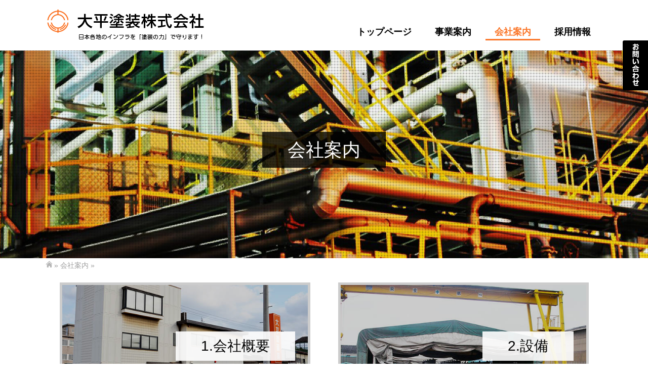

--- FILE ---
content_type: text/html; charset=UTF-8
request_url: https://www.taihei-tosou.co.jp/company
body_size: 26391
content:

<!DOCTYPE html>
<!--[if IE 6]>
<html id="ie6" lang="ja">
<![endif]-->
<!--[if IE 7]>
<html id="ie7" lang="ja">
<![endif]-->
<!--[if IE 8]>
<html id="ie8" lang="ja">
<![endif]-->
<!--[if !(IE 6) | !(IE 7) | !(IE 8)  ]><!-->
<html lang="ja">
<!--<![endif]-->
<head>
<meta http-equiv="Content-Type" content="text/html; charset=UTF-8" />
<meta http-equiv="Content-Style-Type" content="text/css" />
<meta http-equiv="Content-Script-Type" content="text/javascript" />
<meta http-equiv="X-UA-Compatible" content="IE=edge,chrome=1">

<!-- レスポンシブ -->
<meta name="viewport" content="width=device-width, user-scalable=yes, maximum-scale=1.0, minimum-scale=1.0, minimal-ui">


<!-- ファビコン -->
<link rel="shortcut icon" href="https://www.taihei-tosou.co.jp/cms/wp-content/themes/taiheitosou/favicon.ico" />



<title>会社案内 | 大平塗装株式会社 倉敷市水島地区</title>

<!-- Discription と KeyWord -->
<meta name="keywords" content="防水,塗装,足場,サンドブラスト,ライニング,工事,水島,会社案内" />
<!-- / Discription と KeyWord -->

<link rel="start" href="https://www.taihei-tosou.co.jp/" title="大平塗装" />

<link href="https://www.taihei-tosou.co.jp/cms/wp-content/themes/taiheitosou/style.css" rel="stylesheet" type="text/css" />

<script src="https://ajax.googleapis.com/ajax/libs/jquery/2.1.4/jquery.min.js"></script>



<!-- メニューのCSS -->
<link rel="stylesheet" type="text/css" href="https://www.taihei-tosou.co.jp/cms/wp-content/themes/taiheitosou/js/MultiLevelPushMenu/css/component.css" />
<link rel="stylesheet" type="text/css" href="https://www.taihei-tosou.co.jp/cms/wp-content/themes/taiheitosou/js/MultiLevelPushMenu/css/normalize.css" />
<script src="https://www.taihei-tosou.co.jp/cms/wp-content/themes/taiheitosou/js/MultiLevelPushMenu/js/modernizr.custom.js"></script>

<!-- JQuery 共通 -->
<script type="text/javascript" src="https://www.taihei-tosou.co.jp/cms/wp-content/themes/taiheitosou/js/common.js"></script>

<!-- スクロールして表示されるCSS -->
<link href="https://www.taihei-tosou.co.jp/cms/wp-content/themes/taiheitosou/css/scroll_in.css" rel="stylesheet" type="text/css" />


<!-- Google アナリティクス -->
<!-- Global site tag (gtag.js) - Google Analytics -->
<script async src="https://www.googletagmanager.com/gtag/js?id=UA-118981161-1"></script>
<script>
  window.dataLayer = window.dataLayer || [];
  function gtag(){dataLayer.push(arguments);}
  gtag('js', new Date());

  gtag('config', 'UA-118981161-1');
</script>
<!-- /Google アナリティクス -->

<meta name='robots' content='max-image-preview:large' />
	<style>img:is([sizes="auto" i], [sizes^="auto," i]) { contain-intrinsic-size: 3000px 1500px }</style>
	<link rel='stylesheet' id='wp-block-library-css' href='https://www.taihei-tosou.co.jp/cms/wp-includes/css/dist/block-library/style.min.css?ver=6.8.2' type='text/css' media='all' />
<style id='classic-theme-styles-inline-css' type='text/css'>
/*! This file is auto-generated */
.wp-block-button__link{color:#fff;background-color:#32373c;border-radius:9999px;box-shadow:none;text-decoration:none;padding:calc(.667em + 2px) calc(1.333em + 2px);font-size:1.125em}.wp-block-file__button{background:#32373c;color:#fff;text-decoration:none}
</style>
<style id='global-styles-inline-css' type='text/css'>
:root{--wp--preset--aspect-ratio--square: 1;--wp--preset--aspect-ratio--4-3: 4/3;--wp--preset--aspect-ratio--3-4: 3/4;--wp--preset--aspect-ratio--3-2: 3/2;--wp--preset--aspect-ratio--2-3: 2/3;--wp--preset--aspect-ratio--16-9: 16/9;--wp--preset--aspect-ratio--9-16: 9/16;--wp--preset--color--black: #000000;--wp--preset--color--cyan-bluish-gray: #abb8c3;--wp--preset--color--white: #ffffff;--wp--preset--color--pale-pink: #f78da7;--wp--preset--color--vivid-red: #cf2e2e;--wp--preset--color--luminous-vivid-orange: #ff6900;--wp--preset--color--luminous-vivid-amber: #fcb900;--wp--preset--color--light-green-cyan: #7bdcb5;--wp--preset--color--vivid-green-cyan: #00d084;--wp--preset--color--pale-cyan-blue: #8ed1fc;--wp--preset--color--vivid-cyan-blue: #0693e3;--wp--preset--color--vivid-purple: #9b51e0;--wp--preset--gradient--vivid-cyan-blue-to-vivid-purple: linear-gradient(135deg,rgba(6,147,227,1) 0%,rgb(155,81,224) 100%);--wp--preset--gradient--light-green-cyan-to-vivid-green-cyan: linear-gradient(135deg,rgb(122,220,180) 0%,rgb(0,208,130) 100%);--wp--preset--gradient--luminous-vivid-amber-to-luminous-vivid-orange: linear-gradient(135deg,rgba(252,185,0,1) 0%,rgba(255,105,0,1) 100%);--wp--preset--gradient--luminous-vivid-orange-to-vivid-red: linear-gradient(135deg,rgba(255,105,0,1) 0%,rgb(207,46,46) 100%);--wp--preset--gradient--very-light-gray-to-cyan-bluish-gray: linear-gradient(135deg,rgb(238,238,238) 0%,rgb(169,184,195) 100%);--wp--preset--gradient--cool-to-warm-spectrum: linear-gradient(135deg,rgb(74,234,220) 0%,rgb(151,120,209) 20%,rgb(207,42,186) 40%,rgb(238,44,130) 60%,rgb(251,105,98) 80%,rgb(254,248,76) 100%);--wp--preset--gradient--blush-light-purple: linear-gradient(135deg,rgb(255,206,236) 0%,rgb(152,150,240) 100%);--wp--preset--gradient--blush-bordeaux: linear-gradient(135deg,rgb(254,205,165) 0%,rgb(254,45,45) 50%,rgb(107,0,62) 100%);--wp--preset--gradient--luminous-dusk: linear-gradient(135deg,rgb(255,203,112) 0%,rgb(199,81,192) 50%,rgb(65,88,208) 100%);--wp--preset--gradient--pale-ocean: linear-gradient(135deg,rgb(255,245,203) 0%,rgb(182,227,212) 50%,rgb(51,167,181) 100%);--wp--preset--gradient--electric-grass: linear-gradient(135deg,rgb(202,248,128) 0%,rgb(113,206,126) 100%);--wp--preset--gradient--midnight: linear-gradient(135deg,rgb(2,3,129) 0%,rgb(40,116,252) 100%);--wp--preset--font-size--small: 13px;--wp--preset--font-size--medium: 20px;--wp--preset--font-size--large: 36px;--wp--preset--font-size--x-large: 42px;--wp--preset--spacing--20: 0.44rem;--wp--preset--spacing--30: 0.67rem;--wp--preset--spacing--40: 1rem;--wp--preset--spacing--50: 1.5rem;--wp--preset--spacing--60: 2.25rem;--wp--preset--spacing--70: 3.38rem;--wp--preset--spacing--80: 5.06rem;--wp--preset--shadow--natural: 6px 6px 9px rgba(0, 0, 0, 0.2);--wp--preset--shadow--deep: 12px 12px 50px rgba(0, 0, 0, 0.4);--wp--preset--shadow--sharp: 6px 6px 0px rgba(0, 0, 0, 0.2);--wp--preset--shadow--outlined: 6px 6px 0px -3px rgba(255, 255, 255, 1), 6px 6px rgba(0, 0, 0, 1);--wp--preset--shadow--crisp: 6px 6px 0px rgba(0, 0, 0, 1);}:where(.is-layout-flex){gap: 0.5em;}:where(.is-layout-grid){gap: 0.5em;}body .is-layout-flex{display: flex;}.is-layout-flex{flex-wrap: wrap;align-items: center;}.is-layout-flex > :is(*, div){margin: 0;}body .is-layout-grid{display: grid;}.is-layout-grid > :is(*, div){margin: 0;}:where(.wp-block-columns.is-layout-flex){gap: 2em;}:where(.wp-block-columns.is-layout-grid){gap: 2em;}:where(.wp-block-post-template.is-layout-flex){gap: 1.25em;}:where(.wp-block-post-template.is-layout-grid){gap: 1.25em;}.has-black-color{color: var(--wp--preset--color--black) !important;}.has-cyan-bluish-gray-color{color: var(--wp--preset--color--cyan-bluish-gray) !important;}.has-white-color{color: var(--wp--preset--color--white) !important;}.has-pale-pink-color{color: var(--wp--preset--color--pale-pink) !important;}.has-vivid-red-color{color: var(--wp--preset--color--vivid-red) !important;}.has-luminous-vivid-orange-color{color: var(--wp--preset--color--luminous-vivid-orange) !important;}.has-luminous-vivid-amber-color{color: var(--wp--preset--color--luminous-vivid-amber) !important;}.has-light-green-cyan-color{color: var(--wp--preset--color--light-green-cyan) !important;}.has-vivid-green-cyan-color{color: var(--wp--preset--color--vivid-green-cyan) !important;}.has-pale-cyan-blue-color{color: var(--wp--preset--color--pale-cyan-blue) !important;}.has-vivid-cyan-blue-color{color: var(--wp--preset--color--vivid-cyan-blue) !important;}.has-vivid-purple-color{color: var(--wp--preset--color--vivid-purple) !important;}.has-black-background-color{background-color: var(--wp--preset--color--black) !important;}.has-cyan-bluish-gray-background-color{background-color: var(--wp--preset--color--cyan-bluish-gray) !important;}.has-white-background-color{background-color: var(--wp--preset--color--white) !important;}.has-pale-pink-background-color{background-color: var(--wp--preset--color--pale-pink) !important;}.has-vivid-red-background-color{background-color: var(--wp--preset--color--vivid-red) !important;}.has-luminous-vivid-orange-background-color{background-color: var(--wp--preset--color--luminous-vivid-orange) !important;}.has-luminous-vivid-amber-background-color{background-color: var(--wp--preset--color--luminous-vivid-amber) !important;}.has-light-green-cyan-background-color{background-color: var(--wp--preset--color--light-green-cyan) !important;}.has-vivid-green-cyan-background-color{background-color: var(--wp--preset--color--vivid-green-cyan) !important;}.has-pale-cyan-blue-background-color{background-color: var(--wp--preset--color--pale-cyan-blue) !important;}.has-vivid-cyan-blue-background-color{background-color: var(--wp--preset--color--vivid-cyan-blue) !important;}.has-vivid-purple-background-color{background-color: var(--wp--preset--color--vivid-purple) !important;}.has-black-border-color{border-color: var(--wp--preset--color--black) !important;}.has-cyan-bluish-gray-border-color{border-color: var(--wp--preset--color--cyan-bluish-gray) !important;}.has-white-border-color{border-color: var(--wp--preset--color--white) !important;}.has-pale-pink-border-color{border-color: var(--wp--preset--color--pale-pink) !important;}.has-vivid-red-border-color{border-color: var(--wp--preset--color--vivid-red) !important;}.has-luminous-vivid-orange-border-color{border-color: var(--wp--preset--color--luminous-vivid-orange) !important;}.has-luminous-vivid-amber-border-color{border-color: var(--wp--preset--color--luminous-vivid-amber) !important;}.has-light-green-cyan-border-color{border-color: var(--wp--preset--color--light-green-cyan) !important;}.has-vivid-green-cyan-border-color{border-color: var(--wp--preset--color--vivid-green-cyan) !important;}.has-pale-cyan-blue-border-color{border-color: var(--wp--preset--color--pale-cyan-blue) !important;}.has-vivid-cyan-blue-border-color{border-color: var(--wp--preset--color--vivid-cyan-blue) !important;}.has-vivid-purple-border-color{border-color: var(--wp--preset--color--vivid-purple) !important;}.has-vivid-cyan-blue-to-vivid-purple-gradient-background{background: var(--wp--preset--gradient--vivid-cyan-blue-to-vivid-purple) !important;}.has-light-green-cyan-to-vivid-green-cyan-gradient-background{background: var(--wp--preset--gradient--light-green-cyan-to-vivid-green-cyan) !important;}.has-luminous-vivid-amber-to-luminous-vivid-orange-gradient-background{background: var(--wp--preset--gradient--luminous-vivid-amber-to-luminous-vivid-orange) !important;}.has-luminous-vivid-orange-to-vivid-red-gradient-background{background: var(--wp--preset--gradient--luminous-vivid-orange-to-vivid-red) !important;}.has-very-light-gray-to-cyan-bluish-gray-gradient-background{background: var(--wp--preset--gradient--very-light-gray-to-cyan-bluish-gray) !important;}.has-cool-to-warm-spectrum-gradient-background{background: var(--wp--preset--gradient--cool-to-warm-spectrum) !important;}.has-blush-light-purple-gradient-background{background: var(--wp--preset--gradient--blush-light-purple) !important;}.has-blush-bordeaux-gradient-background{background: var(--wp--preset--gradient--blush-bordeaux) !important;}.has-luminous-dusk-gradient-background{background: var(--wp--preset--gradient--luminous-dusk) !important;}.has-pale-ocean-gradient-background{background: var(--wp--preset--gradient--pale-ocean) !important;}.has-electric-grass-gradient-background{background: var(--wp--preset--gradient--electric-grass) !important;}.has-midnight-gradient-background{background: var(--wp--preset--gradient--midnight) !important;}.has-small-font-size{font-size: var(--wp--preset--font-size--small) !important;}.has-medium-font-size{font-size: var(--wp--preset--font-size--medium) !important;}.has-large-font-size{font-size: var(--wp--preset--font-size--large) !important;}.has-x-large-font-size{font-size: var(--wp--preset--font-size--x-large) !important;}
:where(.wp-block-post-template.is-layout-flex){gap: 1.25em;}:where(.wp-block-post-template.is-layout-grid){gap: 1.25em;}
:where(.wp-block-columns.is-layout-flex){gap: 2em;}:where(.wp-block-columns.is-layout-grid){gap: 2em;}
:root :where(.wp-block-pullquote){font-size: 1.5em;line-height: 1.6;}
</style>
<link rel='stylesheet' id='responsive-lightbox-swipebox-css' href='https://www.taihei-tosou.co.jp/cms/wp-content/plugins/responsive-lightbox/assets/swipebox/swipebox.min.css?ver=1.5.2' type='text/css' media='all' />
<script type="text/javascript" src="https://www.taihei-tosou.co.jp/cms/wp-includes/js/jquery/jquery.min.js?ver=3.7.1" id="jquery-core-js"></script>
<script type="text/javascript" src="https://www.taihei-tosou.co.jp/cms/wp-includes/js/jquery/jquery-migrate.min.js?ver=3.4.1" id="jquery-migrate-js"></script>
<script type="text/javascript" src="https://www.taihei-tosou.co.jp/cms/wp-content/plugins/responsive-lightbox/assets/swipebox/jquery.swipebox.min.js?ver=1.5.2" id="responsive-lightbox-swipebox-js"></script>
<script type="text/javascript" src="https://www.taihei-tosou.co.jp/cms/wp-includes/js/underscore.min.js?ver=1.13.7" id="underscore-js"></script>
<script type="text/javascript" src="https://www.taihei-tosou.co.jp/cms/wp-content/plugins/responsive-lightbox/assets/infinitescroll/infinite-scroll.pkgd.min.js?ver=4.0.1" id="responsive-lightbox-infinite-scroll-js"></script>
<script type="text/javascript" id="responsive-lightbox-js-before">
/* <![CDATA[ */
var rlArgs = {"script":"swipebox","selector":"lightbox","customEvents":"","activeGalleries":true,"animation":true,"hideCloseButtonOnMobile":false,"removeBarsOnMobile":false,"hideBars":true,"hideBarsDelay":5000,"videoMaxWidth":1080,"useSVG":true,"loopAtEnd":false,"woocommerce_gallery":false,"ajaxurl":"https:\/\/www.taihei-tosou.co.jp\/cms\/wp-admin\/admin-ajax.php","nonce":"6de7646d27","preview":false,"postId":61,"scriptExtension":false};
/* ]]> */
</script>
<script type="text/javascript" src="https://www.taihei-tosou.co.jp/cms/wp-content/plugins/responsive-lightbox/js/front.js?ver=2.5.3" id="responsive-lightbox-js"></script>
<link rel="EditURI" type="application/rsd+xml" title="RSD" href="https://www.taihei-tosou.co.jp/cms/xmlrpc.php?rsd" />
<meta name="generator" content="WordPress 6.8.2" />
<link rel="stylesheet" href="https://www.taihei-tosou.co.jp/cms/wp-content/plugins/wp-page-numbers/default/wp-page-numbers.css" type="text/css" media="screen" />
</head>





<body id="top">
	<h1>大平塗装株式会社の「会社案内」です</h1>
  <div id="container">


 <div class="mp-pusher" id="mp-pusher"> 
    <!-- スライドインするメニュー --> 
    <!-- mp-menu -->

    <nav id="mp-menu" class="mp-menu">
      <div class="mp-level">
        <h2 class="icon icon-home">大平塗装株式会社</h2>
        <ul>
		      <li class="icon"><a href="https://www.taihei-tosou.co.jp/" title="トップページ">トップページ</a></li>
		      <li class="icon"><a href="https://www.taihei-tosou.co.jp/business.html" title="事業案内">事業案内</a></li>
          <li class="icon icon-arrow-left"><a href="#" title="会社案内">会社案内</a>
            <div class="mp-level">
              <h2  class="icon icon_tabi">会社案内</h2>
              <a class="mp-back" href="#">back</a>
              <ul>
															    <li class="icon">
							      <a href="https://www.taihei-tosou.co.jp/company/company.html" title="会社案内">会社案内</a>
							    </li>
															    <li class="icon">
							      <a href="https://www.taihei-tosou.co.jp/company/overview.html" title="会社概要">会社概要</a>
							    </li>
															    <li class="icon">
							      <a href="https://www.taihei-tosou.co.jp/company/facility.html" title="設備">設備</a>
							    </li>
															    <li class="icon">
							      <a href="https://www.taihei-tosou.co.jp/company/client.html" title="主な取引先">主な取引先</a>
							    </li>
															    <li class="icon">
							      <a href="https://www.taihei-tosou.co.jp/company/accessmap.html" title="アクセスマップ">アクセスマップ</a>
							    </li>
															    <li class="icon">
							      <a href="https://www.taihei-tosou.co.jp/company/license.html" title="建設業の許可">建設業の許可</a>
							    </li>
								              </ul>
            </div>
          </li>
		      <li class="icon"><a href="https://www.taihei-tosou.co.jp/recruit.html" title="採用情報">採用情報</a></li>
		      <li class="icon"><a href="https://www.taihei-tosou.co.jp/info/" title="お知らせ">お知らせ</a></li>
		      <li class="icon"><a href="https://www.taihei-tosou.co.jp/inquiry.html" title="お問い合わせ">お問い合わせ</a></li>
		      <li class="icon"><a href="https://www.taihei-tosou.co.jp/privacy.html" title="個人情報保護方針">個人情報保護方針</a></li>
		      <li class="icon"><a href="https://www.taihei-tosou.co.jp/sitemaps.html" title="サイトマップ">サイトマップ</a></li>
        </ul>
      </div>
    </nav>

    <!-- /mp-menu --> 
    <!-- スライドインするメニュー --> 
    
    <!-- コンテンツ部分 -->
    <div class="scroller">
      <div class="scroller-inner"> 

        
				
				<div id="side_otoiawase"> <a href="https://www.taihei-tosou.co.jp/inquiry.html" title="お問い合わせはこちら"><img src="https://www.taihei-tosou.co.jp/cms/wp-content/themes/taiheitosou/images/btn_otoiawase.png" alt="お問い合わせ" /></a> </div>


			

				<!-- header -->
				<div id="header">
				  <div class="wrapper">
				    <div id="logo2"><a href="https://www.taihei-tosou.co.jp/" title="大平塗装株式会社"><img src="https://www.taihei-tosou.co.jp/cms/wp-content/themes/taiheitosou/images/logo2.png" alt="大平塗装株式会社"/></a></div>
				    
				    <!-- グローバルナビ -->
				    <div id="suma_menu"> <a href="#" id="trigger" class="panel-btn"><span id="panel-btn-icon"></span></a> </div>
				    <div id="topnavbox">
				      <div class="clearfix">
				        <ul class="topnav dropmenu fade-in">
				          <li><a href="https://www.taihei-tosou.co.jp/" title="トップページ" >トップページ</a></li>
				          <li><a href="https://www.taihei-tosou.co.jp/business.html" class="" title="事業案内">事業案内</a> </li>
				          <li><a href="https://www.taihei-tosou.co.jp/company/" class="active" title="会社案内" >会社案内</a>
				            <ul>
																									<li> <a href="https://www.taihei-tosou.co.jp/company/company.html" title="会社案内">会社案内</a></li>
																											<li> <a href="https://www.taihei-tosou.co.jp/company/overview.html" title="会社概要">会社概要</a></li>
																											<li> <a href="https://www.taihei-tosou.co.jp/company/facility.html" title="設備">設備</a></li>
																											<li> <a href="https://www.taihei-tosou.co.jp/company/client.html" title="主な取引先">主な取引先</a></li>
																											<li> <a href="https://www.taihei-tosou.co.jp/company/accessmap.html" title="アクセスマップ">アクセスマップ</a></li>
																											<li> <a href="https://www.taihei-tosou.co.jp/company/license.html" title="建設業の許可">建設業の許可</a></li>
																												            </ul>
				          </li>
				          <li><a href="https://www.taihei-tosou.co.jp/recruit.html" class="" title="採用情報">採用情報</a></li>
				        </ul>
				      </div>
				      <!-- / .clearfix --> 
				      
				    </div>
				    <!-- / #topnavbox --> 
				    <!-- / グローバルナビ --> 
				  </div>
				</div>
				<!-- / #header -->
				<!-- content -->
				<div id="content">


			



			
					
	

	
				
					  <div id="subimg" style="background : #000 url(https://www.taihei-tosou.co.jp/cms/wp-content/themes/taiheitosou/images/subimg_nimages.jpg) 50% 50% no-repeat">
					    <div id="subimg_in">
					      <div id="subimg_in_box">
					        <h2 ><span>会社案内</span></h2>
					      </div>
					    </div>
					  </div>

					  <div class="wrapper">
					    <div id="pankuzu"><a href="https://www.taihei-tosou.co.jp" title="トップページ"><img src="https://www.taihei-tosou.co.jp/cms/wp-content/themes/taiheitosou/images/home.png" alt="ホーム"/></a>&nbsp;»&nbsp;<a href="https://www.taihei-tosou.co.jp/company">会社案内</a>  » </div>
							
<div id="tobira">
<div class="clearfix">
<ul>
<li>
<div class="inbox"><a href="https://www.taihei-tosou.co.jp/company/overview.html" title="会社概要"><br />
              <img decoding="async" src="https://www.taihei-tosou.co.jp/cms/wp-content/uploads/2018/04/btn_overview.jpg" alt=""/></p>
<div class="child">1.会社概要</div>
<p></a></div>
</li>
<li>
<div class="inbox"><a href="https://www.taihei-tosou.co.jp/company/facility.html" title="設備"><br />
              <img decoding="async" src="https://www.taihei-tosou.co.jp/cms/wp-content/uploads/2018/04/btn_facility.jpg" alt=""/></p>
<div class="child">2.設備</div>
<p></a></div>
</li>
<li>
<div class="inbox"><a href="https://www.taihei-tosou.co.jp/company/client.html" title="主な取引先"><br />
              <img decoding="async" src="https://www.taihei-tosou.co.jp/cms/wp-content/uploads/2018/04/btn_client.jpg" alt=""/></p>
<div class="child">3.主な取引先</div>
<p></a></div>
</li>
<li>
<div class="inbox"><a href="https://www.taihei-tosou.co.jp/company/accessmap.html" title="アクセスマップ"><br />
              <img decoding="async" src="https://www.taihei-tosou.co.jp/cms/wp-content/uploads/2018/04/btn_accessmap.jpg" alt=""/></p>
<div class="child">4.アクセスマップ</div>
<p></a></div>
</li>
<li>
<div class="inbox"><a href="https://www.taihei-tosou.co.jp/company/license.html" title="建設業の許可"><br />
              <img decoding="async" src="https://www.taihei-tosou.co.jp/cms/wp-content/uploads/2018/04/btn_license.jpg" alt=""/></p>
<div class="child">5.建設業の許可</div>
<p></a></div>
</li>
</ul></div>
</p></div>
					  </div>
					  <!-- / .wrapper --> 

					
				
		
	 
</div>
<!-- / #content --> 


<!--footer-->
<div id="footer">
  <div class="wrapper">
    <div class="clearfix">
      <div class="f_menu">
        <ul>
          <li><a href="https://www.taihei-tosou.co.jp/" title="トップページ">トップページ</a></li>
          <li><a href="https://www.taihei-tosou.co.jp/business.html" title="事業案内">事業案内</a></li>
          <li><a href="https://www.taihei-tosou.co.jp/company/" title="会社案内">会社案内</a></li>
          <li><a href="https://www.taihei-tosou.co.jp/recruit.html" title="採用情報">採用情報</a></li>
          <li><a href="https://www.taihei-tosou.co.jp/info/" title="お知らせ">お知らせ</a></li>
          <li><a href="https://www.taihei-tosou.co.jp/inquiry.html" title="お問い合わせ">お問い合わせ</a></li>
        </ul>
      </div>
    </div>
    <div id="addr"><a href="https://www.taihei-tosou.co.jp/" title="大平塗装株式会社"><img src="https://www.taihei-tosou.co.jp/cms/wp-content/themes/taiheitosou/images/f_logo.png" alt="大平塗装株式会社" class="f_logo" /></a>
		<p>〒 712-8055 岡山県倉敷市南畝7丁目8番13号<br />
        TEL（086)455-9737 / FAX（086)455-9759</p>    </div>
    <div class="f_menu">
      <ul>
        <li><a href="https://www.taihei-tosou.co.jp/privacy.html" title="個人情報保護方針">個人情報保護方針</a></li>
        <li><a href="https://www.taihei-tosou.co.jp/sitemaps.html" title="サイトマップ">サイトマップ</a></li>
      </ul>
    </div>
  </div>
  <!-- / .wrapper -->
  <div id="copy">Copyright© 2018 TAIHEI TOSOU CO., Ltd, All Right Reserved.</div>

</div>
<!--/ #footer--> 

<!-- ページの先頭へ戻る -->
<p id="page-top"><a href="#top" title="PAGE TOP"><img src="https://www.taihei-tosou.co.jp/cms/wp-content/themes/taiheitosou/images/gotopagetop.png" alt="PAGE TOP" /></a></p>
<!-- / ページの先頭へ戻る -->




 
<!-- スクロールに応じたテキストの表示 --> 
<script type="text/javascript" src="https://www.taihei-tosou.co.jp/cms/wp-content/themes/taiheitosou/js/scroll_in.js"></script> 
<!-- /スクロールに応じたテキストの表示 --> 




                
      </div>
      <!-- /scroller-inner --> 
    </div>
    <!-- /scroller --> 
  </div>
	<!-- / #mp-pusher -->
</div>
<!-- / #container -->


<script src="https://www.taihei-tosou.co.jp/cms/wp-content/themes/taiheitosou/js/MultiLevelPushMenu/js/classie.js"></script> 
<script src="https://www.taihei-tosou.co.jp/cms/wp-content/themes/taiheitosou/js/MultiLevelPushMenu/js/mlpushmenu.js"></script> 
<script>
	new mlPushMenu( document.getElementById( 'mp-menu' ), document.getElementById( 'trigger' ) );
</script>

<script type="speculationrules">
{"prefetch":[{"source":"document","where":{"and":[{"href_matches":"\/*"},{"not":{"href_matches":["\/cms\/wp-*.php","\/cms\/wp-admin\/*","\/cms\/wp-content\/uploads\/*","\/cms\/wp-content\/*","\/cms\/wp-content\/plugins\/*","\/cms\/wp-content\/themes\/taiheitosou\/*","\/*\\?(.+)"]}},{"not":{"selector_matches":"a[rel~=\"nofollow\"]"}},{"not":{"selector_matches":".no-prefetch, .no-prefetch a"}}]},"eagerness":"conservative"}]}
</script>
</body>
</html>


--- FILE ---
content_type: text/css
request_url: https://www.taihei-tosou.co.jp/cms/wp-content/themes/taiheitosou/css/scroll_in.css
body_size: 11296
content:
@charset "utf-8";



/*スライドイン　下から上へ*/
.anim1 {
	-webkit-animation: 1.5s forwards anim1;
	animation: 1.5s forwards anim1;
}
	@-webkit-keyframes anim1 {
		0% {
			-webkit-transform: translate(0, 20px);
			opacity: 0;
		}
		100% {
			-webkit-transform: translate(0, 0);
			opacity: 1;
		}
	}
	@keyframes anim1 {
		0% {
			transform: translate(0, 20px);
			opacity: 0;
		}
		100% {
			transform: translate(0, 0);
			opacity: 1;
		}
	}
	
/*スライドイン　上から下へ*/
.anim1-2 {
	-webkit-animation: 1.5s forwards anim1-2;
	animation: 1.5s forwards anim1-2;
}
	@-webkit-keyframes anim1-2 {
		0% {
			-webkit-transform: translate(0, -20px);
			opacity: 0;
		}
		100% {
			-webkit-transform: translate(0, 0);
			opacity: 1;
		}
	}
	@keyframes anim1-2 {
		0% {
			transform: translate(0, -20px);
			opacity: 0;
		}
		100% {
			transform: translate(0, 0);
			opacity: 1;
		}
	}

/*スライドイン　左から右へ*/
.anim1-3 {
	-webkit-animation: 1.5s forwards anim1-3;
	animation: 1.5s forwards anim1-3;
}
	@-webkit-keyframes anim1-3 {
		0% {
			-webkit-transform: translate(-100px, 0);
			opacity: 0;
		}
		100% {
			-webkit-transform: translate(0, 0);
			opacity: 1;
		}
	}
	@keyframes anim1-3 {
		0% {
			transform: translate(-100px, 0);
			opacity: 0;
		}
		100% {
			transform: translate(0, 0);
			opacity: 1;
		}
	}

/*スライドイン　右から左へ*/
.anim1-4 {
	-webkit-animation: 1.5s forwards anim1-4;
	animation: 1.5s forwards anim1-4;
}
	@-webkit-keyframes anim1-4 {
		0% {
			-webkit-transform: translate(100px, 0);
			opacity: 0;
		}
		100% {
			-webkit-transform: translate(0, 0);
			opacity: 1;
		}
	}
	@keyframes anim1-4 {
		0% {
			transform: translate(100px, 0);
			opacity: 0;
		}
		100% {
			transform: translate(0, 0);
			opacity: 1;
		}
	}	

/*残像スライドイン*/
.anim2 {
	-webkit-animation: 2s forwards anim2;
	animation: 2s forwards anim2;
}
	@-webkit-keyframes anim2 {
		0% {
			-webkit-text-shadow: rgba(0, 0, 0, 1) 0 10px 0;
			opacity: 0;
		}
		100% {
			-webkit-text-shadow: rgba(0, 0, 0, 0) 0 0 0;
			opacity: 1;
		}
	}
	@keyframes anim2 {
		0% {
			text-shadow: rgba(0, 0, 0, 1) 0 10px 0;
			opacity: 0;
		}
		100% {
			text-shadow: rgba(0, 0, 0, 0) 0 0 0;
			opacity: 1;
		}
	}

.anim2-2 {
	-webkit-animation: 2s forwards anim2-2;
	animation: 2s forwards anim2-2;
}
	@-webkit-keyframes anim2-2 {
		0% {
			-webkit-text-shadow: rgba(0, 0, 0, 1) 0 -10px 0;
			opacity: 0;
		}
		100% {
			-webkit-text-shadow: rgba(0, 0, 0, 0) 0 0 0;
			opacity: 1;
		}
	}
	@keyframes anim2-2 {
		0% {
			text-shadow: rgba(0, 0, 0, 1) 0 -10px 0;
			opacity: 0;
		}
		100% {
			text-shadow: rgba(0, 0, 0, 0) 0 0 0;
			opacity: 1;
		}
	}

.anim2-3 {
	-webkit-animation: 2s forwards anim2-3;
	animation: 2s forwards anim2-3;
}
	@-webkit-keyframes anim2-3 {
		0% {
			-webkit-text-shadow: rgba(0, 0, 0, 1) -10px 0px 0;
			opacity: 0;
		}
		100% {
			-webkit-text-shadow: rgba(0, 0, 0, 0) 0 0 0;
			opacity: 1;
		}
	}
	@keyframes anim2-3 {
		0% {
			text-shadow: rgba(0, 0, 0, 1) -10px 0px 0;
			opacity: 0;
		}
		100% {
			text-shadow: rgba(0, 0, 0, 0) 0 0 0;
			opacity: 1;
		}
	}

.anim2-4 {
	-webkit-animation: 2s forwards anim2-4;
	animation: 2s forwards anim2-4;
}
	@-webkit-keyframes anim2-4 {
		0% {
			-webkit-text-shadow: rgba(0, 0, 0, 1) 10px 0px 0;
			opacity: 0;
		}
		100% {
			-webkit-text-shadow: rgba(0, 0, 0, 0) 0 0 0;
			opacity: 1;
		}
	}
	@keyframes anim2-4 {
		0% {
			text-shadow: rgba(0, 0, 0, 1) 10px 0px 0;
			opacity: 0;
		}
		100% {
			text-shadow: rgba(0, 0, 0, 0) 0 0 0;
			opacity: 1;
		}
	}







/*ズーム*/
/*拡大*/
.anim3 {
	-webkit-animation: 1.5s forwards anim3;
	animation: 1.5s forwards anim3;
}
	@-webkit-keyframes anim3 {
		0% {
			-webkit-transform: scale(0.2, 0.2);
			opacity: 0;
		}
		100% {
			-webkit-transform: scale(1, 1);
			opacity: 1;
		}
	}
	@keyframes anim3 {
		0% {
			transform: scale(0.2, 0.2);
			opacity: 0;
		}
		100% {
			transform: scale(1, 1);
			opacity: 1;
		}
	}

/*縮小*/
.anim3-2 {
	-webkit-animation: 1.5s forwards anim3-2;
	animation: 1.5s forwards anim3-2;
}
	@-webkit-keyframes anim3-2 {
		0% {
			-webkit-transform: scale(1.5, 1.5);
			opacity: 0;
		}
		100% {
			-webkit-transform: scale(1, 1);
			opacity: 1;
		}
	}
	@keyframes anim3-2 {
		0% {
			transform: scale(1.5, 1.5);
			opacity: 0;
		}
		100% {
			transform: scale(1, 1);
			opacity: 1;
		}
	}

/*縦方向縮小*/
.anim3-3 {
	-webkit-animation: 1.5s forwards anim3-3;
	animation: 1.5s forwards anim3-3;
}
	@-webkit-keyframes anim3-3 {
		0% {
			-webkit-transform: scale(1, 5);
			opacity: 0;
		}
		100% {
			-webkit-transform: scale(1, 1);
			opacity: 1;
		}
	}
	@keyframes anim3-3 {
		0% {
			transform: scale(1, 5);
			opacity: 0;
		}
		100% {
			transform: scale(1, 1);
			opacity: 1;
		}
	}

/*縦方向拡大*/
.anim3-4 {
	-webkit-animation: 1.5s forwards anim3-4;
	animation: 1.5s forwards anim3-4;
}
	@-webkit-keyframes anim3-4 {
		0% {
			-webkit-transform: scale(1, 0);
			opacity: 0;
		}
		100% {
			-webkit-transform: scale(1, 1);
			opacity: 1;
		}
	}
	@keyframes anim3-4 {
		0% {
			transform: scale(1, 0);
			opacity: 0;
		}
		100% {
			transform: scale(1, 1);
			opacity: 1;
		}
	}






/*回転*/
/*ぐるぐる回転*/
.anim4 {
	-webkit-animation: 1.5s forwards anim4;
	animation: 1.5s forwards anim4;
}
	@-webkit-keyframes anim4 {
		0% {
			-webkit-transform: rotate(-720deg) scale(0.1, 0.1);
			opacity: 0;
		}
		100% {
			-webkit-transform: rotate(0deg) scale(1, 1);
			opacity: 1;
		}
	}
	@keyframes anim4 {
		0% {
			transform: rotate(-720deg) scale(0.1, 0.1);
			opacity: 0;
		}
		100% {
			transform: rotate(0deg) scale(1, 1);
			opacity: 1;
		}
	}

/*縦回転*/
.anim4-2 {
	-webkit-animation: 1s forwards anim4-2;
	animation: 1s forwards anim4-2;
}
	@-webkit-keyframes anim4-2 {
		0% {
			-webkit-transform: scale(1, 1);
		}
		20% {
			-webkit-transform: scale(1, -1);
		}
		80% {
			-webkit-transform: scale(1, -1);
		}
		100% {
			-webkit-transform: scale(1, 1);
		}
	}
	@keyframes anim4-2 {
		0% {
			transform: scale(1, 1);
		}
		20% {
			transform: scale(1, -1);
		}
		80% {
			transform: scale(1, -1);
		}
		100% {
			transform: scale(1, 1);
		}
	}

/*横回転*/
.anim4-3 {
	-webkit-animation: 1.5s forwards anim4-3;
	animation: 1.5s forwards anim4-3;
}
	@-webkit-keyframes anim4-3 {
		0% {
			-webkit-transform: scale(-1, 1);
			opacity: 0;
		}
		100% {
			-webkit-transform: scale(1, 1);
			opacity: 1;
		}
	}
	@keyframes anim4-3 {
		0% {
			transform: scale(-1, 1);
			opacity: 0;
		}
		100% {
			transform: scale(1, 1);
			opacity: 1;
		}
	}






/*震える*/
.anim5 {
	-webkit-animation: 1.5s linear forwards anim5;
	animation: 1.5s linear forwards anim5;
}
	@-webkit-keyframes anim5 {
		0% {
			-webkit-transform: translate(20px, 20px) scale(1.2, 1.2);
		}
		5% {
			-webkit-transform: translate(-18px, -18px) scale(1.15, 1.15);
		}
		15% {
			-webkit-transform: translate(16px, 16px) scale(1.1, 1.1);
		}
		20% {
			-webkit-transform: translate(-14px, -14px) scale(1.05, 1.05);
		}
		25% {
			-webkit-transform: translate(12px, 12px) scale(1, 1);
		}
		30% {
			-webkit-transform: translate(-10px, -10px) scale(1, 1);
		}
		35% {
			-webkit-transform: translate(8px, 8px) scale(1, 1);
		}
		40% {
			-webkit-transform: translate(-6px, -6px) scale(1, 1);
		}
		45% {
			-webkit-transform: translate(4px, 4px) scale(1, 1);
		}
		50% {
			-webkit-transform: translate(-2px, -2px) scale(1, 1);
		}
		55% {
			-webkit-transform: translate(0, 0) scale(1, 1);
		}
		85% {
			-webkit-transform: translate(0, 0) scale(1, 1);
		}
		90% {
			-webkit-transform: translate(2px, 2px) scale(1, 1);
		}
		95% {
			-webkit-transform: translate(-2px, -2px) scale(1, 1);
		}
		100% {
			-webkit-transform: translate(0, 0) scale(1, 1);
		}
	}
	@keyframes anim5 {
		0% {
			transform: translate(20px, 20px) scale(1.2, 1.2);
		}
		5% {
			transform: translate(-18px, -18px) scale(1.15, 1.15);
		}
		15% {
			transform: translate(16px, 16px) scale(1.1, 1.1);
		}
		20% {
			transform: translate(-14px, -14px) scale(1.05, 1.05);
		}
		25% {
			transform: translate(12px, 12px) scale(1, 1);
		}
		30% {
			transform: translate(-10px, -10px) scale(1, 1);
		}
		35% {
			transform: translate(8px, 8px) scale(1, 1);
		}
		40% {
			transform: translate(-6px, -6px) scale(1, 1);
		}
		45% {
			transform: translate(4px, 4px) scale(1, 1);
		}
		50% {
			transform: translate(-2px, -2px) scale(1, 1);
		}
		55% {
			transform: translate(0, 0) scale(1, 1);
		}
		85% {
			transform: translate(0, 0) scale(1, 1);
		}
		90% {
			transform: translate(2px, 2px) scale(1, 1);
		}
		95% {
			transform: translate(-2px, -2px) scale(1, 1);
		}
		100% {
			transform: translate(0, 0) scale(1, 1);
		}
	}





/*影*/
.anim6 {
	-webkit-animation: 1.5s forwards anim6;
	animation: 1.5s forwards anim6;
}
	@-webkit-keyframes anim6 {
		0% {
			-webkit-text-shadow: #333 30px 0px 0, #333 29px 0px 0, #333 28px 0px 0, #333 27px 0px 0, #333 26px 0px 0, #333 25px 0px 0, #333 24px 0px 0, #333 23px 0px 0, #333 22px 0px 0, #333 21px 0px 0, #333 20px 0px 0, #333 19px 0px 0, #333 18px 0px 0, #333 17px 0px 0, #333 16px 0px 0, #333 15px 0px 0, #333 14px 0px 0, #333 13px 0px 0, #333 12px 0px 0, #333 11px 0px 0, #333 10px 0px 0, #333 9px 0px 0, #333 8px 0px 0, #333 7px 0px 0, #333 6px 0px 0, #333 5px 0px 0, #333 4px 0px 0, #333 3px 0px 0, #333 2px 0px 0, #333 1px 0px 0;
		}
		100% {
			-webkit-text-shadow: rgba(0, 0, 0, 0) 0 0 0;
		}
	}
	@keyframes anim6 {
		0% {
			text-shadow: #333 30px 0px 0, #333 29px 0px 0, #333 28px 0px 0, #333 27px 0px 0, #333 26px 0px 0, #333 25px 0px 0, #333 24px 0px 0, #333 23px 0px 0, #333 22px 0px 0, #333 21px 0px 0, #333 20px 0px 0, #333 19px 0px 0, #333 18px 0px 0, #333 17px 0px 0, #333 16px 0px 0, #333 15px 0px 0, #333 14px 0px 0, #333 13px 0px 0, #333 12px 0px 0, #333 11px 0px 0, #333 10px 0px 0, #333 9px 0px 0, #333 8px 0px 0, #333 7px 0px 0, #333 6px 0px 0, #333 5px 0px 0, #333 4px 0px 0, #333 3px 0px 0, #333 2px 0px 0, #333 1px 0px 0;
		}
		100% {
			text-shadow: rgba(0, 0, 0, 0) 0 0 0;
		}
	}

.anim6-2 {
	-webkit-animation: 1.5s forwards anim6-2;
	animation: 1.5s forwards anim6-2;
}
	@-webkit-keyframes anim6-2 {
		0% {
			-webkit-text-shadow: #333 0 -30px 0, #333 0 -29px 0, #333 0 -28px 0, #333 0 -27px 0, #333 0 -26px 0, #333 0 -25px 0, #333 0 -24px 0, #333 0 -23px 0, #333 0 -22px 0, #333 0 -21px 0, #333 0 -20px 0, #333 0 -19px 0, #333 0 -18px 0, #333 0 -17px 0, #333 0 -16px 0, #333 0 -15px 0, #333 0 -14px 0, #333 0 -13px 0, #333 0 -12px 0, #333 0 -11px 0, #333 0 -10px 0, #333 0 -9px 0, #333 0 -8px 0, #333 0 -7px 0, #333 0 -6px 0, #333 0 -5px 0, #333 0 -4px 0, #333 0 -3px 0, #333 0 -2px 0, #333 0 -1px 0;
		}
		100% {
			-webkit-text-shadow: rgba(0, 0, 0, 0) 0 0 0;
		}
	}
	@keyframes anim6-2 {
		0% {
			text-shadow: #333 0 -30px 0, #333 0 -29px 0, #333 0 -28px 0, #333 0 -27px 0, #333 0 -26px 0, #333 0 -25px 0, #333 0 -24px 0, #333 0 -23px 0, #333 0 -22px 0, #333 0 -21px 0, #333 0 -20px 0, #333 0 -19px 0, #333 0 -18px 0, #333 0 -17px 0, #333 0 -16px 0, #333 0 -15px 0, #333 0 -14px 0, #333 0 -13px 0, #333 0 -12px 0, #333 0 -11px 0, #333 0 -10px 0, #333 0 -9px 0, #333 0 -8px 0, #333 0 -7px 0, #333 0 -6px 0, #333 0 -5px 0, #333 0 -4px 0, #333 0 -3px 0, #333 0 -2px 0, #333 0 -1px 0;
		}
		100% {
			text-shadow: rgba(0, 0, 0, 0) 0 0 0;
		}
	}

--- FILE ---
content_type: text/css
request_url: https://www.taihei-tosou.co.jp/cms/wp-content/themes/taiheitosou/css/main.css
body_size: 50391
content:
@charset "utf-8";
/* CSS Document */

body {
	margin: 0;
	padding: 0;
	background: #fff;
	font: 18px/1.8 游ゴシック体, 'Yu Gothic', YuGothic, 'ヒラギノ角ゴシック Pro', 'Hiragino Kaku Gothic Pro', メイリオ, Meiryo, Osaka, 'ＭＳ Ｐゴシック', 'MS PGothic', sans-serif;
	/*font: 18px/1.8 'メイリオ', Meiryo, '游ゴシック体', 'Yu Gothic', YuGothic, 'ヒラギノ角ゴシック Pro', 'Hiragino Kaku Gothic Pro', Osaka, 'ＭＳ Ｐゴシック', 'MS PGothic', sans-serif;*/
	color : #000;
}
* {
	margin : 0;
	padding : 0;
}
/* ★★★★★★★★★★★★★★★★★★★★★★★★★★★★★★★★★★★★★★★★★★★★

	共通

★★★★★★★★★★★★★★★★★★★★★★★★★★★★★★★★★★★★★★★★★★★★ */
/* =======================================================================

	段落等
	
======================================================================== */
p {
	margin: 0 0 1.5em 0;
	font-weight: normal;
	font-style: normal;
}
strong {
	font-weight : bold;
}
.small {
	font-size : 80%;
}
.large {
	font-size : 120%;
}
p.wp-caption-text {
	font-size: 13px;
	text-align: center;
	color : #2e6b0d;
}
p#date {
	text-align: right;
	font-style : italic;
	color : #666;
}
/* 改行
--------------------------------------------------------------*/
br.kaigyou {
	display : none;
}
/* 色
--------------------------------------------------------------*/
.red {
	color : #e60012;
}


/*明朝体にしたい時
--------------------------------------------------------------*/
.font-mintyo {
	font-family: "Times New Roman", "游明朝", YuMincho, "ヒラギノ明朝 ProN W3", "Hiragino Mincho ProN", "メイリオ", Meiryo, serif;
}
/*アンカー
--------------------------------------------------------------*/
a {
	color : #000;
	text-decoration: none;
}
a:hover {
	color : #fb7629;
	text-decoration: underline;
	-webkit-transition: all 0.3s ease;
	-moz-transition: all 0.3s ease;
	-o-transition: all 0.3s ease;
	transition: all 0.3s ease;
}
a span:hover {
	color : #878787;
	text-decoration: underline;
	-webkit-transition: all 0.3s ease;
	-moz-transition: all 0.3s ease;
	-o-transition: all 0.3s ease;
	transition: all 0.3s ease;
}

a:active, a:focus {
	outline: 0;
}
a:hover img {
	opacity: 0.6;
	filter: alpha(opacity=60);
	-ms-filter: "alpha( opacity=60 )";
	-webkit-transition: all 0.3s ease;
	-moz-transition: all 0.3s ease;
	-o-transition: all 0.3s ease;
	transition: all 0.3s ease;
}
/*画像
--------------------------------------------------------------*/
img {
	border: 0;
	max-width: 100%;
	height : auto;
}
img.border {
	border : solid 1px #eee;
	box-sizing: border-box;
}
/*かどまる
--------------------------------------------------------------*/
.kadomaru {
	border-radius: 10px;
	-webkit-border-radius: 10px;
	-moz-border-radius: 10px;
}
/* 段組み
--------------------------------------------------------------*/
img.aligncenter {
	display: block;
	margin: 0 auto;
}
img.alignright {
	margin: 0px 0px 1.5em 1.5em;
	display: inline;
}
img.alignleft {
	margin: 0px 1.5em 1.5em 0px;
	display: inline;
}
div.alignright {
	margin: 0px 0px 1.5em 1.5em;
}
div.alignleft {
	margin: 0px 1.5em 1.5em 0px;
}
.alignright {
	float: right;
}
.alignleft {
	float: left;
}
.va_top {
	vertical-align: top;
}
.va_middle {
	vertical-align: middle;
}
.va_bottom {
	vertical-align: bottom;
}
/*クリアフィックス
--------------------------------------------------------------*/
.clear {
	clear: both;
}
.clearfix:after {
	content: ".";
	display: block;
	height: 0;
	clear: both;
	visibility: hidden;
}
.clearfix {
	display: inline-table;
}
/* Hides from IE-mac \*/
* html .clearfix {
	height: 1%;
}
.clearfix {
	display: block;
}
/* End hide from IE-mac */

.clearfix:before, .clearfix:after {
	display: table;
	content: " ";
}
.clearfix:after {
	clear: both;
}
/* =======================================================================

	見出し

======================================================================== */
h1 {
	display: none;
}
h2 {
	text-align: center;
	padding : 0.5em 0 1em 0;
	font-size : 200%;
	line-height : 1.6;
	font-weight: normal;
	color : #000;
}
h3 {
	font-size : 200%;
	line-height: 1.8;
	margin : 0 0 1em 0;
	font-weight: normal;
	text-align:center;
	font-family: "Times New Roman", "游明朝", YuMincho, "ヒラギノ明朝 ProN W3", "Hiragino Mincho ProN", "メイリオ", Meiryo, serif;
}
h4 {
	font-size : 140%;
	line-height: 1.4;
	margin : 0 0 1em 0;
	padding : 0 0 0 10px;
	font-weight: normal;
	border-left : solid 5px #999;
}

/* =======================================================================

	矢印

======================================================================== */
.arrow {
	position: relative;
	display: inline-block;
	padding: 0 0 0 20px;
	color: #000;
	vertical-align: middle;
	text-decoration: none;
	font-size: 18px;
	
	margin : 0;
}
.arrow::before,  .arrow::after {
	position: absolute;
	top: 0;
	bottom: 0;
	left: 0;
	margin: auto;
	content: "";
	vertical-align: middle;
}
.yajirusi_01::before {
	left: 3px;
	width: 10px;	/*横線の長さ*/
	height: 2px;	/*横線の太さ（高さ）*/
	background: #fff;
}
.yajirusi_01::after {
	left: 3px;
	width: 10px;	/*矢印の長さ*/
	height: 10px; /*矢印の長さ*/
	border-top: 2px solid #fff;	/*矢印の太さ*/
	border-right: 2px solid #fff;	/*矢印の太さ*/
	-webkit-transform: rotate(45deg);
	transform: rotate(45deg);
}

/*ちょっと小さい矢印*/
.yajirusi_02::before {
	left: 3px;
	width: 5px;	/*横線の長さ*/
	height: 1px;	/*横線の太さ（高さ）*/
	background: #fff;
}
.yajirusi_02::after {
	left: 3px;
	width: 5px;	/*矢印の長さ*/
	height: 5px; /*矢印の長さ*/
	border-top: 1px solid #fff;	/*矢印の太さ*/
	border-right: 1px solid #fff;	/*矢印の太さ*/
	-webkit-transform: rotate(45deg);
	transform: rotate(45deg);
}


/* =======================================================================

	見出し付きリスト（共通） 表っぽい

======================================================================== */
dl.dl_01 {
	width: 100%;
	background : #fffde6;
	border : solid 1px #ccc;
}
dl.dl_01 dt {
	clear: both;
	float: left;
	width: 20%;
	padding: 0px 5px 0px 5px;
	border-top: 1px solid #ccc;
}
dl.dl_01 dd {
	margin-left: 20%;
	padding: 0px 5px 0px 5px;
	border-top: 1px solid #ccc;
	border-left: 1px solid #ccc;
	background : #fff;
}
/* IE7以下以外用 */
dl.dl_01 dd:after {
	content: '';
	display: block;
	clear: both;
 /zoom: 1;
}
dl.dl_01 dt:first-child, dl.dl_01 dt:first-child + dd {
	border-top : 0;
}
/*dtとddに余白を入れる*/
dl.dl_01 dt div.inbox, dl.dl_01 dd div.inbox {
	margin : 5px;
	display: inline-block;
}
dl.dl_01 p {
	margin : 0;
}
/* =======================================================================

	見出し付きリスト（共通）表っぽくない

======================================================================== */
dl.dl_02 {
	width: 100%;
}
dl.dl_02 dt {
	clear: both;
	float: left;
	width: 25%;
	padding: 0px 5px 0px 5px;
	border-top: 1px solid #ccc;
}
dl.dl_02 dd {
	margin-left: 25%;
	padding: 0px 5px 0px 5px;
	border-top: 1px solid #ccc;
	background : #fff;
}
/* IE7以下以外用 */
dl.dl_02 dd:after {
	content: '';
	display: block;
	clear: both;
 /zoom: 1;
}
dl.dl_02 dt:first-child, dl.dl_02 dt:first-child + dd {
	border-top : 0;
}
/*dtとddに余白を入れる*/
dl.dl_02 dt div.inbox, dl.dl_02 dd div.inbox {
	margin : 5px;
	display: inline-block;
}
dl.dl_02 p {
	margin : 0;
}
/* =======================================================================

	三分割（共通）

======================================================================== */
ul.inl_block3 {
	list-style-type: none;
	margin: 0;
	padding: 0;
	font-size : 0;
}
ul.inl_block3 li {
	display: inline-block; /* 横並び */
	width: 33.333%;
	vertical-align: top; /* li要素を上端揃えに */
	font-size : 18px;
}

/* IE7 */
*:first-child+html ul.inl_block3 li {
	display: inline; /* display: inline-block;の代わり */
	zoom: 1; /* 状況によって使い分ける */
}
ul.inl_block3 li div {
	width : 92%;
	margin : 0 auto;
	color : #666;
	font-size : 83%;
	line-height : 1.6;
}

/* =======================================================================

	Facebook
	
======================================================================== */
.facebook-page-plugin {
	text-align: center;
	margin: 0px 0 20px 0;
}
/* =======================================================================

	GoogleMap
	
======================================================================== */
.google-maps {
	position: relative;
	padding-bottom: 50%; /* これが縦横比 */
	height: 0;
	overflow: hidden;
	margin : 1em 0 1.5em 0;
	border : solid 1px #dcdcdc;
}
.google-maps iframe {
	position: absolute;
	top: 0;
	left: 0;
	width: 100% !important;
	height: 100% !important;
}


/*Googlemap 自分でピンをうつ
---------------------------------------------------------------------------*/
.acf-map {
	width: 100%;
	height: 500px;
	border: #ccc solid 1px;
	margin: 0 0 20px 0;
}
.acf-map img {
   max-width: inherit !important;
}

.acf-map .info_syamei p,
.acf-map .info_addr p,
.acf-map .info_tel p{
	margin : 0;
}

.acf-map .info_syamei{
	background : #e1f5d7;
}
.acf-map .info_addr{
	font-wize : 80%;
}
.acf-map .info_tel{
	font-wize : 80%;
}


/* =======================================================================

	レイアウト

======================================================================== */
div#container {
	width : 100%;
	margin : 0;
	padding : 0;
	text-align: center;
}
div.wrapper {
	margin: 0 auto;
	width: 1100px;
	padding : 0;
}
div#header {
	width : 100%;
	background : #fff;
	text-align: left;
}
div#content {
	width : 100%;
	padding : 0;
	margin : 0;
	text-align: left;
}
div#main {
	width : 780px;
	float : right;
	text-align: left;
}
div#sidebar {
	width : 280px;
	float : left;
	text-align: left;
}
div#content div.main_left {
	width : 48%;
	float : left;
	margin : 0 0 2em 0;
}
div#content div.main_right {
	width : 48%;
	float : right;
	margin : 0 0 2em 0;
}
div#footer {
	width : 100%;
	pading : 0;
	color : #000;
	background : #dcdcdc;
}
.pc {
	display: inline;
}
.sma {
	display : none;
}
.container_in {
  width: 100vw;
  height: auto;
  min-height: 100vh;
	background : url(../images/back.png);
}
/* =======================================================================

	ヘッダー
	
======================================================================== */
div#header {
	background-color: #fff;
	height : 100px;
}

div#header div.wrapper{
	position:relative;
}

/* ロゴ
--------------------------------------------------------------*/
div#header div.wrapper div#logo2{
	position:absolute;
	top : 15px;
	z-index : 9010;
}


/* =======================================================================

	ナビゲーション　PC用
	
======================================================================== */
div#topnavbox {
	width : 100%;
	position: absolute;
	top : 45px;
	right : 0;
	z-index : 9000;
}
/* ドロップダウンメニュー
--------------------------------------------------------------*/
div#topnavbox ul.topnav {
 *zoom: 1;
	list-style-type: none;
	width: 100%;
	padding: 0;
	text-align:right;
	font-size : 0;
}
div#topnavbox ul.topnav:before, div#topnavbox ul.topnav:after {
	content: "";
	display: table;
}
div#topnavbox ul.topnav:after {
	clear: both;
}
div#topnavbox ul.topnav li {
	display : -moz-inline-box;
	display : inline-block;
 /display : inline;
 /zoom : 1;
	position: relative;
	padding : 0 5px;
	/* float: left;*/
	margin: 0;
	text-align: center;
}
div#topnavbox ul.topnav li a {
	display: block;
	margin: 0;
	padding : 9px 1em 5px 1em;
	color: #000;
	font-size: 18px;
	line-height: 1;
	text-decoration: none;
	font-weight : bold;
}
div#topnavbox ul.topnav li a:hover {
	color : #000;
	text-decoration: none;
}
div#topnavbox ul.topnav li a.active {
	color : #fb7629;
	border-bottom : solid 3px #fb7629;
}
div#topnavbox ul.topnav li ul {
	/* ドロップダウンメニュー部分のリスト */
	list-style: none;
	position: absolute;
	top: 100%;
	left: 0;
	margin: 0;
	padding: 0;
}
div#topnavbox ul.topnav li ul li {
	/* ドロップダウンメニュー部分のリスト各項目 */
	width: 100%;
	width : 180px;
}
div#topnavbox ul.topnav li ul li a {
	/* ドロップダウンメニュー部分のアンカー */
	padding: 8px 15px;
	border-top: 1px solid #fff;
	background: #fff799;
	text-align: left;
	font-weight:normal;
}
div#topnavbox ul.topnav li:hover > a {
	/* ドロップダウンメニューを表示中の時の、親になるアンカー部分 */
	background: #fff799;
	color : #000;
}
div#topnavbox ul.topnav li a:hover {
	/*ドロップダウンメニュー部分のマウスオーバー */
	background: #fff799;
}
div#topnavbox ul.topnav li ul li a:hover {
	background: #acd598;
}

/* メニューのフェード処理（ドロップダウンで表示される部分）
--------------------------------------------------------------*/
.fade-in {
	position: relative;
	z-index: 6;
}
.fade-in li ul {
	opacity: 0;
	visibility: hidden;
	transition: .5s;
}
.fade-in li:hover ul {
	visibility: visible;
	opacity: 1;
}
.fade-in li ul li {
	border-left : solid 0px #aaa !important;
}
.fade-in li ul li:last-child {
	border-right : solid 0px #aaa !important;
}
/* =======================================================================

	ナビゲーション　スマートフォン用
	
======================================================================== */
div#suma_menu {
	display : none;
	position:absolute;
	top : 0px;
	right : 0;
	z-index : 150;
}

div#suma_menu a{
	color : #000;
}

.panel-btn{
  display: inline-block;
  position: relative;
  width: 50px;
  height: 50px;
  /*margin: 15px 0 10px;*/
  margin : 0;
  /* border-radius: 50%; */
  background: #000;
}
.panel-btn:hover{
  background: #707070;
}
#panel-btn-icon{
  display: block;
  position: absolute;
  top: 50%;
  left: 50%;
  width: 24px;
  height: 2px;
  margin: -1px 0 0 -12px;
  background: #fff;
  transition: .2s;
}
#panel-btn-icon:before, #panel-btn-icon:after{
  display: block;
  content: "";
  position: absolute;
  top: 50%;
  left: 0;
  width: 24px;
  height: 2px;
  background: #fff;
  transition: .3s;
}
#panel-btn-icon:before{
  margin-top: -6px;
}
#panel-btn-icon:after{
  margin-top: 4px;
}




/* =======================================================================

	トップ画像
	
======================================================================== */
div#header div.topimg {
	z-index: 800;
}
/* ★★★★★★★★★★★★★★★★★★★★★★★★★★★★★★★★★★★★★★★★★★★★

	コンテンツ

★★★★★★★★★★★★★★★★★★★★★★★★★★★★★★★★★★★★★★★★★★★★ */
/* ==================================================================

	トップページ
	
=================================================================== */
div#container div#index_menu{
	position : absolute;
	bottom : 20px;
	right : 20px;
	text-align:left;
	background-color: rgba(0,0,0,0.80);
	padding : 1em;
	color : #fff;	
}
/*会社名
--------------------------------------------------------------*/
div#container div#index_menu div#corpnm{
	font-size : 240%;
	position:relative;
	padding-left : 45px;
	line-height : 1;
	margin : 0 0 10px 0;
	border-bottom : solid 5px rgba(255,255,255,0.50);
	padding : 0 0 10px 45px;
}
div#container div#index_menu div#corpnm img.logo{
	position:absolute;
	top : 1px;
	left : 0;
}

div#container div#index_menu div#corpnm a{
	color : #fff;
}
div#container div#index_menu div#corpnm a:hover{
	text-decoration:none;
	color : #878787;
}
div#container div#index_menu div#corpnm a:hover img{
	opacity:1.0;
}
/*事業案内的なメッセージの部分
--------------------------------------------------------------*/
div#container div#index_menu div#msg01{
	font-size : 90%;
	margin : 0 0 0.5em 0;
}
/*メニュー01
--------------------------------------------------------------*/
div#container div#index_menu ul#menu01{
	list-style:none;
	font-size : 0;
}
div#container div#index_menu ul#menu01 li{
	font-size : 20px;
}
div#container div#index_menu ul#menu01 li a{
	font-size : 100%;
	color : #fff;
}
div#container div#index_menu ul#menu01 li a:hover{
	color : #878787;
}

/*メニュー02
--------------------------------------------------------------*/
div#container div#index_menu ul#menu02{
  list-style-type: none;
  margin: 0;
  padding: 0;
  font-size : 0;
}
div#container div#index_menu ul#menu02 li {
  display: inline-block; 
  vertical-align: top; 
  font-size : 12px;
	margin-right : 15px;
}
div#container div#index_menu ul#menu02 li:last-child{
	margin-right : 0;
}
/* IE7 */
*:first-child+html div#container div#index_menu ul#menu02 li {
  display: inline; /* display: inline-block;の代わり */
  zoom: 1;         /* 状況によって使い分ける */
}
div#container div#index_menu ul#menu02 li a{
	font-size : 100%;
	color : #fff;
}
div#container div#index_menu ul#menu02 li a:hover{
	color : #878787;
}

/*お知らせ
--------------------------------------------------------------*/
div#container div#index_menu div#information{
	font-size : 90%;
	margin : 10px 0;
	padding : 10px 0 0 0;
	border-top : solid 3px rgba(255,255,255,0.35);
	border-bottom : solid 3px rgba(255,255,255,0.35);
	
}
div#container div#index_menu div#information dl dt,
div#container div#index_menu div#information dl dd{
	font-size : 70%;
}
div#container div#index_menu div#information a{
	color : #fff;
}

/* ==================================================================

	ぱんくず
	
=================================================================== */
div#pankuzu {
	color : #a0a0a0;
	font-size : 80%;
	text-align: left;
	padding : 5px 0;
	line-height : 1;
	text-align: left;
	margin : 0 0 1.5em 0;
}
div#pankuzu a {
	color : #a0a0a0;
	font-size : 100%;
}
div#pankuzu a:hover {
	color : #b0b0b0;
}

/* ==================================================================

	もっとみる系のボタン枠
	
=================================================================== */
.btn {
	border-radius: 5px;        /* CSS3草案 */
	-webkit-border-radius: 5px;    /* Safari,Google Chrome用 */
	-moz-border-radius: 5px;   /* Firefox用 */
	/*width : 250px;*/
	text-align: center;
	margin : 1.5em auto;
}
.btn a {
	color : #2e6b0d;
	padding : 0.5em 20px;
	line-height : 1;
	border-radius: 30px;        /* CSS3草案 */
	-webkit-border-radius: 30px;    /* Safari,Google Chrome用 */
	-moz-border-radius: 30px;   /* Firefox用 */
	-webkit-transition: all 0.3s ease;
	-moz-transition: all 0.3s ease;
	-o-transition: all 0.3s ease;
	transition: all 0.3s ease;
	border : solid 1px #2e6b0d;
	display : block;
	background : #fff url(../images/btn_back.png) 93% 50% no-repeat;
}
.btn a:hover {
	color : #fff;
	background : #2e6b0d url(../images/btn_back_over.png) 93% 50% no-repeat;
	text-decoration: none;
}

/* =======================================================================

	下層　サブイメージ部分
	
======================================================================== */
/*共通
--------------------------------------------------------------*/
div#subimg {
	width : 100%;
}
div#subimg_in {
  width: 100%;
	background : url(../images/back.png);
	text-align: center;
}
div#subimg_in_box{
	padding : 150px 0;
}
div#subimg h2 {
	color : #fff;
	margin : 0;
}
div#subimg h2 span{
	background-color: rgba(0,0,0,0.8);
	padding : 15px 50px;
	line-height : 1;
}
/*会社案内
--------------------------------------------------------------*/
div.subimg_company{
	background : #000 url(../images/subimg_company.jpg) 50% 50% no-repeat;
}
/*会社概要
--------------------------------------------------------------*/
div.subimg_overview{
	background : #000 url(../images/subimg_overview.jpg) 50% 50% no-repeat;
}
/*設備
--------------------------------------------------------------*/
div.subimg_facility{
	background : #000 url(../images/subimg_facility.jpg) 50% 50% no-repeat;
}
/*主な取引先
--------------------------------------------------------------*/
div.subimg_client{
	background : #000 url(../images/subimg_client.jpg) 50% 50% no-repeat;
}
/*アクセスマップ
--------------------------------------------------------------*/
div.subimg_accessmap{
	background : #000 url(../images/subimg_accessmap.jpg) 50% 50% no-repeat;
}
/*建設業の許可
--------------------------------------------------------------*/
div.subimg_license{
	background : #000 url(../images/subimg_license.jpg) 50% 50% no-repeat;
}
/*お知らせ
--------------------------------------------------------------*/
div.subimg_info{
	background : #000 url(../images/subimg_info.jpg) 50% 50% no-repeat;
}
/*リクルート
--------------------------------------------------------------*/
div.subimg_recruit{
	background : #000 url(../images/subimg_recruit.jpg) 50% 50% no-repeat;
}
/*お知らせ
--------------------------------------------------------------*/
div.subimg_business{
	background : #000 url(../images/subimg_business.jpg) 50% 50% no-repeat;
}
/*お問い合わせ
--------------------------------------------------------------*/
div.subimg_inquiry{
	background : #000 url(../images/subimg_inquiry.jpg) 50% 50% no-repeat;
}
/*個人情報保護方針
--------------------------------------------------------------*/
div.subimg_privacy{
	background : #000 url(../images/subimg_privacy.jpg) 50% 50% no-repeat;
}
/*サイトマップ
--------------------------------------------------------------*/
div.subimg_sitemap{
	background : #000 url(../images/subimg_sitemap.jpg) 50% 50% no-repeat;
}




/* =======================================================================

	お知らせ
	
======================================================================== */
dl.news {
	width: 100%;
}
dl.news dt {
	clear: both;
	float: left;
	width: 140px;
	padding: 15px 5px 5px 5px;
	border-top: 1px dashed #dcdcdc;
}
dl.news dd {
	margin-left: 140px;
	padding: 15px 5px 5px 5px;
	border-top: 1px dashed #dcdcdc;
}
/* IE7以下以外用 */
dl.news dd:after {
	content: '';
	display: block;
	clear: both;
 /zoom: 1;
}
dl.news dt:first-child, dl.news dt:first-child + dd {
	border : 0;
}
dl.news dt:nth-of-type(1){
	padding: 5px 5px 5px 5px;
}
dl.news dd:nth-of-type(1){
	padding: 5px 5px 5px 5px;
}

/* お知らせ区分
--------------------------------------------------------------*/
dl.news dt span.kbn {
	padding : 3px 5px 1px 5px;
	line-height : 1;
	border-radius: 3px;
	-webkit-border-radius: 3px;
	-moz-border-radius: 3px;
	color : #000;
}
dl.news dt span.kbn_service {
	background : #daf0fa;
}
dl.news dt span.kbn_info {
	background : #f9e1e1;
}
dl.news dt span.kbn_recruit {
	background : #f4efab;
}
dl.news dt span.kbn_other {
	background : #c7f1d1;
}

/* ==================================================================

	下層　お知らせ
	
=================================================================== */
dl.news2 {
    width: 100%;
}
dl.news2 dt {
    clear: both;
    float: left;
    width: 210px;
    padding: 15px 5px 5px 5px;
    border-top: 1px dashed #dcdcdc;
}
dl.news2 dd {
    margin-left: 210px;
    padding: 15px 5px 5px 5px;
    border-top: 1px dashed #dcdcdc;
}
/* IE7以下以外用 */
dl.news2 dd:after {
    content: '';
    display: block;
    clear: both;
 /zoom: 1;
}
dl.news2 dt:first-child, 
dl.news2 dt:first-child + dd {
    border : 0;
}

/* お知らせ区分
--------------------------------------------------------------*/
dl.news2 dt span.kbn {
	padding : 3px 5px 1px 5px;
	line-height : 1;
	border-radius: 3px;
	-webkit-border-radius: 3px;
	-moz-border-radius: 3px;
	color : #000;
}
dl.news2 dt span.kbn_service {
	background : #daf0fa;
}
dl.news2 dt span.kbn_info {
	background : #f9e1e1;
}
dl.news2 dt span.kbn_recruit {
	background : #f4efab;
}
dl.news2 dt span.kbn_other {
	background : #c7f1d1;
}


/* =======================================================================

	下層　会社案内　扉ページ
	
======================================================================== */
div#tobira{
}

div#tobira ul {
  list-style-type: none;
  margin: 0;
  padding: 0;
  font-size : 0;
}
  
div#tobira ul li {
  display: inline-block; /* 横並び */
  width: 50%;
  vertical-align: top;   /* li要素を上端揃えに */
  font-size : 18px;
	margin : 0 0 1.5em 0;
}
  
/* IE7 */
*:first-child+html div#tobira ul li {
  display: inline; /* display: inline-block;の代わり */
  zoom: 1;         /* 状況によって使い分ける */
}

div#tobira ul li div.inbox{
	text-align:right;
	width : 90%;
	margin : 0 auto;

  position: relative;
	background : #000;
	font-size : 0;
	padding : 0;
	overflow:hidden;
}
div#tobira ul li div.inbox a{
	z-index:100;
	color : #000;
}
div#tobira ul li div.inbox img{
	opacity:0.8;
	border:solid 5px #fff;
	box-sizing:border-box;	
}
div#tobira ul li div.inbox a:hover img{
	opacity:1.0;
	border:solid 5px #fff799;
	box-sizing:border-box;	
}

div#tobira ul li div.inbox .child{
	position:absolute;
	top: 50%;
	right : 30px;
	-webkit-transform: translateY(-50%); /* Safari用 */
	transform: translateY(-50%);
	font-size :28px;

	background-color: rgba(255,255,255,0.9);
	padding : 15px 50px;
	line-height : 1;
}
div#tobira ul li div.inbox a:hover .child{
	background-color : #fff799
}
/* =======================================================================

	下層　会社概要
	
======================================================================== */
dl.gaiyou {
	width: 100%;
}
dl.gaiyou dt {
	clear: both;
	float: left;
	width: 130px;
	padding: 15px 5px 10px 5px;
	border-top: 1px solid #d78f65;
}
dl.gaiyou dd {
	margin-left: 140px;
	padding: 15px 5px 10px 5px;
	border-top: 1px solid #a0a0a0;
}
/* IE7以下以外用 */
dl.gaiyou dd:after {
	content: '';
	display: block;
	clear: both;
 /zoom: 1;
}
dl.gaiyou dt:first-child, dl.gaiyou dt:first-child + dd {
/*	border : 0; */
}
/*左側のライン用のリストの高さをゼロにする*/
div.main_left dl.gaiyou dt:nth-last-of-type(1),
div.main_left dl.gaiyou dd:nth-last-of-type(1) {
	background : #ff0000;
	height : 0;
	padding: 0px 5px 0px 5px;
}

dl.gaiyou p {
	margin : 0;
}

dl.gaiyou table.itiran{
		width : 100%;
}
dl.gaiyou table.itiran tr td{
	border-bottom : dashed 1px #959595;
	padding : 5px 0;
}
dl.gaiyou table.itiran tr:first-child td{
	padding-top : 0;
}
dl.gaiyou table.itiran tr:last-child td{
	border : none;
	padding-bottom : 0;
}

dl.gaiyou table.itiran tr td:nth-child(1){
	width : 70%;
}
dl.gaiyou table.itiran tr td:nth-child(2){
	width : 30%;
	text-align:right;
}


/* =======================================================================

	下層　主な取引先
	
======================================================================== */
div#client {
}

div#client ul {
	padding: 0;
	font-size : 0;
	list-style-type: none;
}

div#client ul li {
	background : url(../images/mark_01.png) 0 15px no-repeat;
	padding : 0 15px 1em 15px;
	display: inline-block; /* 横並び */
	width: 48%;
	vertical-align: top;   /* li要素を上端揃えに */
	font-size : 18px;
	
	/*日本語がうまく表示されない部分があるので、ここだけフォントを変更します（日本語のデザイン）*/
	font-family:'メイリオ', Meiryo, '游ゴシック体', 'Yu Gothic', YuGothic, 'ヒラギノ角ゴシック Pro', 'Hiragino Kaku Gothic Pro', Osaka, 'ＭＳ Ｐゴシック', 'MS PGothic', sans-serif;
}

/* IE7 */
*:first-child+html div#client ul li {
	display: inline; /* display: inline-block;の代わり */
	zoom: 1;         /* 状況によって使い分ける */
}


/* =======================================================================

	下層　建設許可
	
======================================================================== */
div#license{
	width : 80%;
	margin : 0 auto;
	text-align:center;
}
div#license img{
	border : solid 1px #ccc;
}


/* =======================================================================

	下層　お問い合わせ
	
======================================================================== */
/* フォームの装飾
-------------------------------------------------------------*/
div#inquiry input[type="text"], div#inquiry input[type="number"], div#inquiry input[type="checkbox"], div#inquiry input[type="email"], div#inquiry textarea, div#inquiry select {
	margin: 0;
	padding: 0;
	border: 0;
	padding: 3px;
	font-family: 游ゴシック体, 'Yu Gothic', YuGothic, 'ヒラギノ角ゴシック Pro', 'Hiragino Kaku Gothic Pro', メイリオ, Meiryo, Osaka, 'ＭＳ Ｐゴシック', 'MS PGothic', sans-serif;
	font-size : 18px;
	line-height : 1.8;
	color: #000;
	border: solid 1px #ccc;
}
div#inquiry input[type="text"]:focus, div#inquiry input[type="number"]:focus, div#inquiry input[type="checkbox"]:focus, div#inquiry input[type="email"]:focus, div#inquiry textarea:focus, div#inquiry select:focus {
	border: solid 1px #00955a;
}
div#inquiry input[type="checkbox"] {
	margin-right : 5px;
}
div#inquiry div.checkbox label {
	margin: 0;
	padding: 0;
	border: 0;
	padding: 3px;
	font-family: 游ゴシック体, 'Yu Gothic', YuGothic, 'ヒラギノ角ゴシック Pro', 'Hiragino Kaku Gothic Pro', メイリオ, Meiryo, Osaka, 'ＭＳ Ｐゴシック', 'MS PGothic', sans-serif;
	font-size : 18px;
	line-height : 1.8;
	color: #000;
	border: solid 1px #fff;
}
div#inquiry div.checkbox label:focus {
}
div#inquiry div.checkbox label:hover {
	border: solid 1px #00955a;
}
div#inquiry div#submit input[type="submit"], div#inquiry div#submit input[type="reset"], div#inquiry div#submit input[type="button"] {
	background-color: #006fbc;
	border-bottom: 1px solid #0161a4;
	border-left: 1px solid #1286d6;
	border-right: 1px solid #0161a4;
	border-top: 1px solid #1286d6;
	color: #FFFFFF;
	margin: 0.5em;
	padding: 3px;
	text-align: center;
	vertical-align: baseline;
	width: 120px;
	font-family: 游ゴシック体, 'Yu Gothic', YuGothic, 'ヒラギノ角ゴシック Pro', 'Hiragino Kaku Gothic Pro', メイリオ, Meiryo, Osaka, 'ＭＳ Ｐゴシック', 'MS PGothic', sans-serif;
	font-size : 18px;
	line-height : 1.8;
	cursor: pointer;
}
/* ボタンのマウスオーバー */
div#inquiry div#submit input[type="submit"]:hover, div#inquiry div#submit input[type="reset"]:hover, div#inquiry div#submit input[type="button"]:hover {
	background-color: #00afff;
}
/*------------------------------------------------------------
ボタン部分
-------------------------------------------------------------*/

div#inquiry div#submit {
	text-align: center;
	padding : 1em 0;
}
/* =======================================================================

	ページネーションの表示と中央寄せ
	
======================================================================== */
#wp_page_numbers, #wp_page_numbers ul {
	background : none !important;
	font-size: 14px !important;
	line-height: 1.2 !important;
}
#wp_page_numbers ul li.page_info {
	background : #fff !important;
	/* border: 1px solid #362e2b !important; */
	color : #535353;
}
#wp_page_numbers ul li a:hover {
	background: #535353 none repeat scroll 0% 0% !important;
}
#wp_page_numbers {
	position: relative;
	padding-bottom: 30px;
}
#wp_page_numbers ul {
	position: relative;
	left: 50%;
	float: left;
}
#wp_page_numbers ul li {
	position: relative;
	left: -50%;
	float: left;
	list-style: none;
	/*リストの定義を上書きする*/
	margin : none !important;
	width : auto !important;
}
#wp_page_numbers ul li a {
	display: block;
	padding: 3px 5px;
	margin: 0 0px 0 5px;
	border: 1px solid #535353;
	font-size: 14px;
	line-height: 1.2;
	background : #ffffff !important;
	color : #535353;
	text-decoration: none;
}
#wp_page_numbers ul li a:hover {
	background: #3a87ad;
	color: #fff;
	text-decoration: none;
}
#wp_page_numbers ul li.active_page a {
	background: #b5b5b5 !important;
	color: #fff !important;
}
#wp_page_numbers li.active_page a {
	border-color: #b5b5b5 !important;
}
#wp_page_numbers ul li.page_info {
	padding: 3px 5px;
	margin: 5px;
}


/* =======================================================================

	ページの先頭へ戻る
	
======================================================================== */
#page-top {
	position: fixed;
	bottom: 0px;
	right: 0px;
	font-size: 0%;
	z-index: 9999;
}
#page-top a {
	text-decoration: none;
	width: 50px;
	padding: 0;
	text-align: center;
	display: block;
	background : #000;
	-webkit-transition: all 0.3s ease;
	-moz-transition: all 0.3s ease;
	-o-transition: all 0.3s ease;
	transition: all 0.3s ease;
}
#page-top a:hover {
	text-decoration: none;
	background : #535353;
}

/* =======================================================================

	次の記事へ、前の記事へ
	
======================================================================== */
div#previous{
	width : 49.95%;
	float : left;
	text-align:left;
	/*border-right : solid 1px #000;*/
	border-top : 2px solid #fff;
	border-bottom : 2px solid #fff;
	background : #eee;
	margin-top : 2em;
}

div#next{
	width : 49.95%;
	float : right;
	text-align:right;
	background : #eee;
/*	border-left : solid 1px #000; */
	border-top : 2px solid #fff;
	border-bottom : 2px solid #fff;
	margin-top : 2em;
}

div#previous a,
div#next a{
	font-size : 130%;
	color : #000;
	dislay : block;
}
div#previous a{
	background :  url(../images/previous.png) left 50% no-repeat;
	padding : 1.5em 1.5em 1.5em 40px;
	display : block;
}
div#next a{
	background :  url(../images/next.png) right 50% no-repeat;
	padding : 1.5em 40px 1.5em 1.5em;
	display : block;
}

div#previous a:hover,
div#next a:hover{
	color :#000;
	text-decoration:none;
}
div#previous a:hover{
	background : #fff885 url(../images/previous.png) left 50% no-repeat;
	padding : 1.5em 1.5em 1.5em 45px;
}
div#next a:hover{
	background : #fff885 url(../images/next.png) right 50% no-repeat;
	padding : 1.5em 45px 1.5em 1.5em;
}



/* =======================================================================

	サイドメニュー

======================================================================== */

/* ==================================================================

	サイドのお問い合わせ
	
=================================================================== */
div#side_otoiawase{
	position : fixed;
	z-index : 400;
	top : 80px;
	right : 0;
}



#sidebar h3 {
	background: #eee;
	color: #000;
	font-size: 100%;
	text-align: left;
	padding: 10px;
	border-top: solid 3px #666;
	margin : 0;
	border-bottom: 1px solid #d1d1d1;
}
#sidebar ul.sidemenu {
 background: #f2f1ed  padding : 0 0 15px 0;
	margin : 0 0 20px 0;
}
#sidebar ul.sidemenu li {
	margin : 0;
	list-style: none;
	border-bottom: 1px solid #d1d1d1;
}
#sidebar ul.sidemenu li:last-child {
	border : 0;
}
#sidebar ul.sidemenu li a {
	background: #eee url(../images/yajirushi01_on.png) no-repeat 10px 50%;
	display: block;
	padding: 6px 5px 5px 30px;
	color : #000;
	line-height : 1.4;
}
#sidebar ul.sidemenu li a:hover {
	background: #acd598 url(../images/yajirushi01_on.png) no-repeat 13px 50%;
	text-decoration: underline;
}
#sidebar ul.sidemenu li.active {
	background: #fff799 url(../images/yajirushi01_on.png) no-repeat 10px 50%;
}
#sidebar ul.sidemenu li.active a {
	color : #000;
	background : none;
}


/* =======================================================================

	フッター
	
======================================================================== */


/* ==================================================================

	フッターメニュー
	
=================================================================== */
div#footer div.f_menu {
	margin : 2em 0 2em 0;
}
div#footer div.f_menu ul {
	text-align : center;
	font-size : 0px;
}
div#footer div.f_menu ul li {
	display : -moz-inline-box;
	display : inline-block;
 /display : inline;
 /zoom : 1;
	font-size : 18px;
	list-style : none;
	padding :0 10px;
	vertical-align: top;
	margin-bottom : 10px;
	line-height : 1.2;
	border-left : solid 1px #000;
}
div#footer div.f_menu ul li:first-child {
	border-left : solid 0px #000;
}
div#footer div.f_menu ul li a {
	color : #000;
	font-size : 80%;
}
div#footer div.f_menu ul li a:hover {
	background-color: #fff885;
	text-decoration: none;
}
div#footer div.f_menu ul li p {
	margin : 0;
}


/* ==================================================================

	フッターロゴ
	
=================================================================== */
div#footer div#addr{
	text-align:center;
	font-size:80%;
}
/* ==================================================================

	フッターロゴ
	
=================================================================== */
div#footer img.f_logo{
	width : 200px;
	height : auto;
}

/* ==================================================================

	コピーライト
	
=================================================================== */
div#copy {
	text-align: center;
	margin : 0;
	padding : 1.0em 0 0.5em 0;
	font-size : 11px;
	background: #b1b1b1;
}
/* =======================================================================

	ページの先頭へ戻る
	
======================================================================== */
#page-top {
	position: fixed;
	bottom: 0px;
	right: 0px;
	font-size: 0%;
	z-index: 9999;
}
#page-top a {
	text-decoration: none;
	width: 50px;
	padding: 0;
	text-align: center;
	display: block;
	background : #000;
	-webkit-transition: all 0.3s ease;
	-moz-transition: all 0.3s ease;
	-o-transition: all 0.3s ease;
	transition: all 0.3s ease;
}
#page-top a:hover {
	text-decoration: none;
	background : #535353;
}
#page-top img#pc_mode {
	display : inline;
}
#page-top img#sma_mode {
	display : none;
}

/* =======================================================================

	レスポンシブ
	
======================================================================== */

/* モニター幅1050px以上 */
@media only screen and (min-width:1100px) {
}

/* モニター幅1050px以下 */
@media only screen and (max-width:1100px) {
/* =======================================================================
			
				レイアウト
			
		======================================================================== */
div.wrapper {
	margin: 0 auto;
	width: 98%;
	padding : 0;
}
div#main {
	width : 70%;
}
div#sidebar {
	width : 25%;
}



/* =======================================================================
					
					ヘッダー
					
		======================================================================== */
div#header div.wrapper {
	width : 100% !important;
}


/* =======================================================================

		ナビゲーション　PC用
		
	======================================================================== */

	/* ドロップダウンメニュー
	--------------------------------------------------------------*/
div#topnavbox ul.topnav li {
	padding : 0 5px;
}
div#topnavbox ul.topnav li a {
	display: block;
	margin: 0;
	padding : 9px 0.4em 5px 0.4em;
	color: #000;
	font-size: 16px;
	line-height: 1;
	text-decoration: none;
}
div.kasou {
	height : 130px;
}



/* =======================================================================
				
					コンテンツ
					
		======================================================================== */


/* ==================================================================

	トップページ
	
=================================================================== */
div#container div#index_menu{
	text-align:left;
	padding : 15px;
}
/*会社名
--------------------------------------------------------------*/
div#container div#index_menu div#corpnm{
	font-size : 180%;
	padding : 0 0 10px 38px;
}
div#container div#index_menu div#corpnm img.logo{
	max-width : 33px;
	height : auto;
}

/*事業案内的なメッセージの部分
--------------------------------------------------------------*/
div#container div#index_menu div#msg01{
	font-size : 70%;
	margin : 0 0 0.5em 0;
}

/*メニュー01
--------------------------------------------------------------*/
div#container div#index_menu ul#menu01{
	display : none;
}
/*メニュー02
--------------------------------------------------------------*/
div#container div#index_menu ul#menu02{
	display : none;
}

/* ==================================================================
	
		お知らせ
		
	==================================================	================ */
dl.news {
	width: 100%;
}
dl.news dt {
	clear: both;
	float: none;
	width: 100%;
	padding: 15px 5px 5px 5px;
	border-top: 1px solid #dcdcdc;
}
dl.news dd {
	margin-left: 0px;
	padding: 0px 5px 15px 5px;
	border-top: 0px solid #dcdcdc;
}

dl.news dt:nth-of-type(1){
	padding: 5px 5px 5px 5px;
}
dl.news dd:nth-of-type(1){
	padding: 0px 5px 5px 5px;
}
dl.news dt:nth-of-type(2){
	padding: 5px 5px 5px 5px;
}
dl.news dd:nth-of-type(2){
	padding: 0px 5px 5px 5px;
}
dl.news dt:nth-of-type(3){
	display : none;
}
dl.news dd:nth-of-type(3){
	display : none;
}
dl.news dt:nth-of-type(3){
	display : none;
}
dl.news dd:nth-of-type(3){
	display : none;
}


/* ==================================================================

	フッターメニュー
	
=================================================================== */
/* お問い合わせ先
---------------------------------------------------------------*/
div#footer div#f_otoiawase ul div {
	width : 95%;
	margin : 0 auto;
}


/* 問い合わせ形式
---------------------------------------------------------------*/
.btn_toiawase p.btn_toiawase1{
	font-size : 140%;
	margin : 20px;
	
}
.btn_toiawase p.btn_toiawase2{
	font-size : 75%;
	margin : 20px;
}	
.btn_toiawase p.btn_toiawase3{
	font-size : 160%;
}


}

/* iPad 縦 */
@media only screen and (max-width:768px) {
/* =======================================================================
	
		見出し
	
	======================================================================== */
h2 {
	font-size : 160%;
}
div.h2_box .more {
	position: absolute;
	right : 0;
	bottom : 40px;
	font-size : 80%;
}
h3 {
	font-size : 160%;
}
h4 {
	font-size : 120%;
	font-weight : bold;
	border-left : 5px solid #eee;
	padding : 0 0 0 10px;
	margin : 0 0 1em 0;
}



/* =======================================================================
		
			ヘッダー
			
		======================================================================== */
/* =======================================================================
				
					ナビゲーション　PC用
					
		======================================================================== */
div#topnavbox {
	display : none;
}
/* =======================================================================
		
			ナビゲーション　スマートフォン用
			
		======================================================================== */
div#suma_menu {
	display : inline !important;
}



/* ==================================================================
	
		GoogleMap
		
	=================================================================== */
.google-maps {
	position: relative;
	padding-bottom: 50%; /* これが縦横比 */
	height: 0;
	overflow: hidden;
	margin-top : 15px;
}


/* =======================================================================

	下層　会社案内　扉ページ
	
======================================================================== */
div#tobira ul li div.inbox .child{
	font-size :20px;
	padding : 15px 30px;
}

}

/* スマートフォン 横(ランドスケープ) */
@media only screen and (max-width:640px) {
/* =======================================================================
	
		レイアウト
	
	======================================================================== */
div#content div.main_left {
	width : 100%;
	float : none;
}
div#content div.main_right {
	width : 100%;
	float : none;
}
div#main {
	width : 100%;
	float : none;
	margin : 0 0 2em 0;
}
div#sidebar {
	width : 100%;
	float : none;
}
/* 段組み解除
				--------------------------------------------------*/
img.alignright, img.alignleft {
	display: block;
	margin: 5px auto 1em auto;
}
div.alignright {
	display: block;
	margin: 5px auto 1em auto;
}
div.alignleft {
	display: block;
	margin: 5px auto 1em auto;
}
.alignright, .alignleft {
	float: none;
}
/* 改行
				--------------------------------------------------*/
br.kaigyou {
	display : inline;
}
.pc {
	display: none;
}
.sma {
	display : inline;
}
/* ==================================================================

	サイドのお問い合わせ
	
=================================================================== */
div#side_otoiawase{
	display : none;
}

/* =======================================================================
	
		見出し
	
	======================================================================== */
div.h2_box .more {
	bottom : 0px;
}
/* ==================================================================

		見出し付きリスト（共通）
		
	=================================================================== */
dl.dl_01 {
	width: 100%;
	background : #fdf2cc;
	border : solid 1px #ccc;
}
dl.dl_01 dt {
	clear: both;
	float: none;
	width: 100%;
	padding: 0px 5px 0px 5px;
	border-top: 1px solid #ccc;
}
dl.dl_01 dd {
	margin-left: 0;
	padding: 0px 5px 0px 5px;
	border-top: 0px solid #ccc;
	border-left: 0px solid #ccc;
	background : #fff;
}
div.main_left dl.gaiyou dt:nth-last-of-type(1),
div.main_left dl.gaiyou dd:nth-last-of-type(1) {
	border : 0;
}

/* =======================================================================
	
		三分割（共通）
	
	======================================================================== */
	
ul.inl_block3 li {
	width: 100%;
	font-size : 18px;
}
ul.inl_block3 li div {
	width : 90%;
	margin : 0 auto;
}
/* =======================================================================

	四分割（共通）

======================================================================== */
ul.inl_block4 li {
	width: 50%;
	font-size : 18px;
}
ul.inl_block4 li div {
	width : 90%;
	margin : 0 auto;
}

/******************************************************************
*******************************************************************

オーバーレイメニュー

*******************************************************************
******************************************************************/

.overlay .menu ul li {
	width: 50%;
}
/* =======================================================================
		
			コンテンツ
			
		======================================================================== */
/* =======================================================================

	ヘッダー
	
======================================================================== */
div#header{
	height : 80px;
}
/* ロゴ
--------------------------------------------------------------*/
div#header div.wrapper div#logo2{
	width : 250px;
	height : auto;
}

/* ==================================================================
	
		下層　サブイメージ部分
		
	=================================================================== */
div#subimg_in_box {
    padding: 70px 0;
}

/* ==================================================================

	下層　お知らせ
	
=================================================================== */
dl.news2 {
		width: 100%;
}
dl.news2 dt {
		clear: both;
		float: none;
		width: 100%;
		padding: 15px 5px 5px 5px;
		border-top: 1px dashed #dcdcdc;
}
dl.news2 dd {
		margin-left: 0px;
		padding: 0px 5px 15px 5px;
		border-top: 0px dashed #dcdcdc;
}


/* =======================================================================

	下層　会社案内　扉ページ
	
======================================================================== */
div#tobira ul li {
  width: 100%;
}
div#tobira ul li div.inbox .child{
	position:absolute;
	top: 50%;
	right : 15px;
	font-size :20px;
}
/* =======================================================================
	
		下層　会社案内
		
	======================================================================== */
div.gaiyou_left{
	margin-bottom:0 !important;
}

dl.gaiyou dt {
	clear: both;
	float: nonne;
	width: 100%;
	padding: 15px 5px 10px 5px;
	border-top: 1px solid #a0a0a0;
	font-weight:bold;
	color : #fb7629;
}
dl.gaiyou dd {
	margin-left: 0px;
	padding: 15px 5px 10px 5px;
	border-top: 0px solid #a0a0a0;
}

/* =======================================================================

	下層　主な取引先
	
======================================================================== */
div#client ul li {
	padding : 0 0 0.5em 15px;
	width: 100%;
}


/* =======================================================================
	
		下層　お問い合わせフォーム
		
	======================================================================== */
#inquiry input[type="text"].width100,  #inquiry input[type="email"],  div#inquiry textarea {
	width : 100%;
}

/* =======================================================================

	次の記事へ、前の記事へ
	
======================================================================== */
div#previous a,
div#next a{
	font-size : 100%;
}

/* ==================================================================

	フッターメニュー
	
=================================================================== */
/* お問い合わせ先
---------------------------------------------------------------*/
div#footer div#f_otoiawase ul li {
	width:100%;
}
div#footer div#f_otoiawase ul div {
	width : 350px;
	margin : 0 auto;
}
/* 問い合わせ形式
---------------------------------------------------------------*/
.btn_toiawase p.btn_toiawase1{
	font-size : 140%;
	margin : 20px;
	
}
.btn_toiawase p.btn_toiawase2{
	font-size : 80%;
	margin : 20px;
}	
.btn_toiawase p.btn_toiawase3{
	font-size : 160%;
}
/* ==================================================================

	フッターの左右分割
	
=================================================================== */
div#footer div.f_left{
	width : 100%;
	float : none;
	text-align:center;
	margin : 0 0 1em 0;
}
div#footer div.f_right{
	width : 100%;
	float : none;
}

}

/* スマートフォン縦 */
@media only screen and (max-width:480px) {
}


--- FILE ---
content_type: application/javascript
request_url: https://www.taihei-tosou.co.jp/cms/wp-content/themes/taiheitosou/js/scroll_in.js
body_size: 1646
content:
/* 
=============================================================
=============================================================

	jQuery スクロールに応じたテキストの表示をする
	
	http://mamewaza.com/support/blog/animations-when-scrolling.html

=============================================================
=============================================================
*/

jQuery.noConflict();

(function($) {

$.mamewaza_scroll = function(cls) {
	if($.isEmptyObject(cls) ) {
		return "";
	}

	var daemon = function() {
		var y = $(window).scrollTop() + $(window).height();
		for(var i = arr.length - 1; i >= 0; i--) {
			if(arr[i].y > y) {
				break;
			}

			arr[i].elm.addClass(arr[i].cls);

			arr.splice(i, 1);
		}

		if(arr.length == 0) {
			$(window).unbind("scroll", daemon);
		}
	};

	var arr = [];
	var y = $(window).scrollTop() + $(window).height();
	for(var i = 0; i < cls.length; i++) {
		if(!cls[i] || !$("." + cls[i])[0]) {
			continue;
		}

		var j = 0;
		$("." + cls[i]).each(function() {
			var y_this = $(this).offset().top;
			if(y_this <= y) {
				return "";
			}

			$(this).removeClass(cls[i]);
			arr.push( {
				"y": y_this,
				"elm": $(this),
				"cls": cls[i],
			} );
		} );
	}

	if(arr.length == 0) {
		return "";
	}

	//sort
	arr.sort(function(a, b) {
		return b.y - a.y;
	} );

	$(window).bind("scroll", daemon);
	daemon();
};



$(document).ready(function() {
	$.mamewaza_scroll( ["anim1", "anim1-2", "anim1-3", "anim1-4", "anim2", "anim2-2", "anim2-3", "anim2-4", "anim3", "anim3-2", "anim3-3", "anim3-4", "anim4", "anim4-2", "anim4-3", "anim5", "anim6", "anim6-2"] );
} );






})(jQuery);




--- FILE ---
content_type: application/javascript
request_url: https://www.taihei-tosou.co.jp/cms/wp-content/themes/taiheitosou/js/common.js
body_size: 2814
content:
/* 
=============================================================
=============================================================

	jQuery共通

=============================================================
=============================================================
*/


/* =============================================================

	トップページに戻る 

================================================================ */
jQuery.noConflict();
(function($) { 
	$(function(){
    var topBtn = $('#page-top');    
    topBtn.hide();
    //スクロールが100に達したらボタン表示
    $(window).scroll(function () {
        if ($(this).scrollTop() > 100) {
            topBtn.fadeIn();
        } else {
            topBtn.fadeOut();
        }
    });
    //スクロールしてトップ
    topBtn.click(function () {
        $('body,html').animate({
            scrollTop: 0
        }, 500);
        return false;
    });
	});
})(jQuery);






/* =============================================================

	スムーズスクロール
　　ページ内リンクには「?id=aaa」とつける

================================================================ */
jQuery.noConflict();
//スムーズスクロール
(function($) { 
	$(function(){
			// ★　任意のズレ高さピクセル数を入力　↓
			var headerHight = 0;
			 // #で始まるアンカーをクリックした場合に処理
			 jQuery('a[href^=#]').click(function() {
				// スクロールの速度
				var speed = 400; // ミリ秒
				// アンカーの値取得
				var href= jQuery(this).attr("href");
				// 移動先を取得
				var target = jQuery(href == "#" || href == "" ? 'html' : href);
				// 移動先を数値で取得
				var position = target.offset().top-headerHight; // ※　-headerHightでズレの処理
				// スムーズスクロール
				jQuery('body,html').animate({scrollTop:position}, speed, 'linear');
				return false;
			 });
	});

	$(window).on('load', function() {
	  var headerHeight = 0;
	  var url = $(location).attr('href');
	  if(url.indexOf("?id=") != -1){
	    var id = url.split("?id=");
	    var $target = $('#' + id[id.length - 1]);
	    if($target.length){
	      var pos = $target.offset().top-headerHeight;
	      $("html, body").animate({scrollTop:pos}, 400);
	    }
	    }
	  });
})(jQuery);



/* =============================================================

	Q&A

================================================================ */
jQuery.noConflict();
(function($) { 
	$(function(){
	
			$('.open-3').each(function(){
					$(this).css("height",$(this).height()+"px");
			});
			$('.open-3').hide();
			$('.btn-3').click(function () {
					$(this).next('.open-3').slideToggle('fast');
					$(this).toggleClass('active');
			});
				
	});
})(jQuery);

